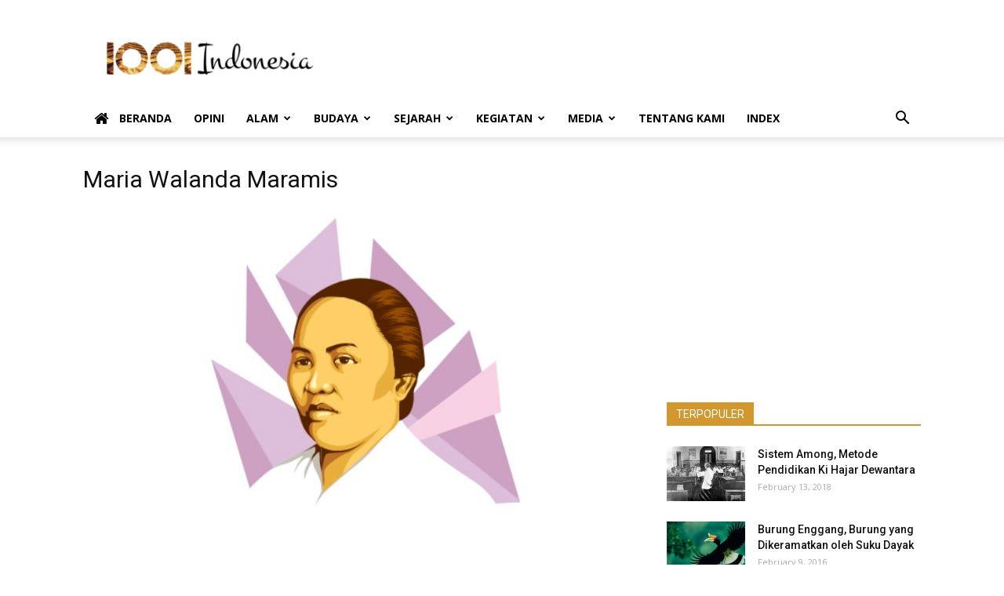

--- FILE ---
content_type: text/html; charset=UTF-8
request_url: https://1001indonesia.net/maria-walanda-maramis/maria-walanda-maramis-2/
body_size: 14050
content:
<!doctype html >
<!--[if IE 8]>    <html class="ie8" lang="en"> <![endif]-->
<!--[if IE 9]>    <html class="ie9" lang="en"> <![endif]-->
<!--[if gt IE 8]><!--> <html lang="en-US"> <!--<![endif]-->
<head>
    <title>Maria Walanda Maramis</title>
    <meta charset="UTF-8" />
    <meta name="viewport" content="width=device-width, initial-scale=1.0">
    <link rel="pingback" href="https://1001indonesia.net/xmlrpc.php" />
    <link rel="icon" type="image/png" href="https://1001indonesia.net/wp-content/uploads/2016/01/favicon-1.png">
<!-- This site is optimized with the Yoast SEO plugin v12.3 - https://yoast.com/wordpress/plugins/seo/ -->
<meta name="robots" content="max-snippet:-1, max-image-preview:large, max-video-preview:-1"/>
<link rel="canonical" href="https://1001indonesia.net/maria-walanda-maramis/maria-walanda-maramis-2/" />
<meta property="og:locale" content="en_US" />
<meta property="og:type" content="article" />
<meta property="og:title" content="Maria Walanda Maramis" />
<meta property="og:description" content="Maria Walanda Maramis (Foto: kompas.com)" />
<meta property="og:url" content="https://1001indonesia.net/maria-walanda-maramis/maria-walanda-maramis-2/" />
<meta property="og:site_name" content="1001 Indonesia" />
<meta property="og:image" content="https://1001indonesia.net/asset/2016/11/Maria-Walanda-Maramis.jpg" />
<meta property="og:image:secure_url" content="https://1001indonesia.net/asset/2016/11/Maria-Walanda-Maramis.jpg" />
<meta property="og:image:width" content="800" />
<meta property="og:image:height" content="452" />
<meta name="twitter:card" content="summary" />
<meta name="twitter:description" content="Maria Walanda Maramis (Foto: kompas.com)" />
<meta name="twitter:title" content="Maria Walanda Maramis" />
<meta name="twitter:image" content="https://1001indonesia.net/asset/2016/11/Maria-Walanda-Maramis.jpg" />
<script type='application/ld+json' class='yoast-schema-graph yoast-schema-graph--main'>{"@context":"https://schema.org","@graph":[{"@type":"WebSite","@id":"https://1001indonesia.net/#website","url":"https://1001indonesia.net/","name":"1001 Indonesia","potentialAction":{"@type":"SearchAction","target":"https://1001indonesia.net/?s={search_term_string}","query-input":"required name=search_term_string"}},{"@type":"WebPage","@id":"https://1001indonesia.net/maria-walanda-maramis/maria-walanda-maramis-2/#webpage","url":"https://1001indonesia.net/maria-walanda-maramis/maria-walanda-maramis-2/","inLanguage":"en-US","name":"Maria Walanda Maramis","isPartOf":{"@id":"https://1001indonesia.net/#website"},"datePublished":"2016-11-23T04:48:29+00:00","dateModified":"2018-02-14T06:47:26+00:00"}]}</script>
<!-- / Yoast SEO plugin. -->

<link rel='dns-prefetch' href='//fonts.googleapis.com' />
<link rel='dns-prefetch' href='//s.w.org' />
<link rel="alternate" type="application/rss+xml" title="1001 Indonesia &raquo; Feed" href="https://1001indonesia.net/feed/" />
<link rel="alternate" type="application/rss+xml" title="1001 Indonesia &raquo; Comments Feed" href="https://1001indonesia.net/comments/feed/" />
<link rel="alternate" type="application/rss+xml" title="1001 Indonesia &raquo; Maria Walanda Maramis Comments Feed" href="https://1001indonesia.net/maria-walanda-maramis/maria-walanda-maramis-2/feed/" />
		<script type="text/javascript">
			window._wpemojiSettings = {"baseUrl":"https:\/\/s.w.org\/images\/core\/emoji\/12.0.0-1\/72x72\/","ext":".png","svgUrl":"https:\/\/s.w.org\/images\/core\/emoji\/12.0.0-1\/svg\/","svgExt":".svg","source":{"concatemoji":"https:\/\/1001indonesia.net\/wp-includes\/js\/wp-emoji-release.min.js?ver=5.2.23"}};
			!function(e,a,t){var n,r,o,i=a.createElement("canvas"),p=i.getContext&&i.getContext("2d");function s(e,t){var a=String.fromCharCode;p.clearRect(0,0,i.width,i.height),p.fillText(a.apply(this,e),0,0);e=i.toDataURL();return p.clearRect(0,0,i.width,i.height),p.fillText(a.apply(this,t),0,0),e===i.toDataURL()}function c(e){var t=a.createElement("script");t.src=e,t.defer=t.type="text/javascript",a.getElementsByTagName("head")[0].appendChild(t)}for(o=Array("flag","emoji"),t.supports={everything:!0,everythingExceptFlag:!0},r=0;r<o.length;r++)t.supports[o[r]]=function(e){if(!p||!p.fillText)return!1;switch(p.textBaseline="top",p.font="600 32px Arial",e){case"flag":return s([55356,56826,55356,56819],[55356,56826,8203,55356,56819])?!1:!s([55356,57332,56128,56423,56128,56418,56128,56421,56128,56430,56128,56423,56128,56447],[55356,57332,8203,56128,56423,8203,56128,56418,8203,56128,56421,8203,56128,56430,8203,56128,56423,8203,56128,56447]);case"emoji":return!s([55357,56424,55356,57342,8205,55358,56605,8205,55357,56424,55356,57340],[55357,56424,55356,57342,8203,55358,56605,8203,55357,56424,55356,57340])}return!1}(o[r]),t.supports.everything=t.supports.everything&&t.supports[o[r]],"flag"!==o[r]&&(t.supports.everythingExceptFlag=t.supports.everythingExceptFlag&&t.supports[o[r]]);t.supports.everythingExceptFlag=t.supports.everythingExceptFlag&&!t.supports.flag,t.DOMReady=!1,t.readyCallback=function(){t.DOMReady=!0},t.supports.everything||(n=function(){t.readyCallback()},a.addEventListener?(a.addEventListener("DOMContentLoaded",n,!1),e.addEventListener("load",n,!1)):(e.attachEvent("onload",n),a.attachEvent("onreadystatechange",function(){"complete"===a.readyState&&t.readyCallback()})),(n=t.source||{}).concatemoji?c(n.concatemoji):n.wpemoji&&n.twemoji&&(c(n.twemoji),c(n.wpemoji)))}(window,document,window._wpemojiSettings);
		</script>
		<style type="text/css">
img.wp-smiley,
img.emoji {
	display: inline !important;
	border: none !important;
	box-shadow: none !important;
	height: 1em !important;
	width: 1em !important;
	margin: 0 .07em !important;
	vertical-align: -0.1em !important;
	background: none !important;
	padding: 0 !important;
}
</style>
	<link rel='stylesheet' id='wp-block-library-css'  href='https://1001indonesia.net/wp-includes/css/dist/block-library/style.min.css?ver=5.2.23' type='text/css' media='all' />
<link rel='stylesheet' id='font-awesome-four-css'  href='https://1001indonesia.net/wp-content/plugins/font-awesome-4-menus/css/font-awesome.min.css?ver=4.7.0' type='text/css' media='all' />
<link rel='stylesheet' id='google-fonts-style-css'  href='https://fonts.googleapis.com/css?family=Open+Sans%3A300italic%2C400%2C400italic%2C600%2C600italic%2C700%7CRoboto%3A300%2C400%2C400italic%2C500%2C500italic%2C700%2C900&#038;ver=8.8.2' type='text/css' media='all' />
<link rel='stylesheet' id='js_composer_custom_css-css'  href='//1001indonesia.net/asset/js_composer/custom.css?ver=4.11.2' type='text/css' media='all' />
<link rel='stylesheet' id='js_composer_front-css'  href='https://1001indonesia.net/wp-content/plugins/js_composer/assets/css/js_composer.min.css?ver=4.11.2' type='text/css' media='all' />
<link rel='stylesheet' id='td-theme-css'  href='https://1001indonesia.net/wp-content/themes/Newspaper/style.css?ver=8.8.2' type='text/css' media='all' />
<script type='text/javascript' src='https://1001indonesia.net/wp-includes/js/jquery/jquery.js?ver=1.12.4-wp'></script>
<script type='text/javascript' src='https://1001indonesia.net/wp-includes/js/jquery/jquery-migrate.min.js?ver=1.4.1'></script>
<link rel='https://api.w.org/' href='https://1001indonesia.net/wp-json/' />
<link rel="EditURI" type="application/rsd+xml" title="RSD" href="https://1001indonesia.net/xmlrpc.php?rsd" />
<link rel="wlwmanifest" type="application/wlwmanifest+xml" href="https://1001indonesia.net/wp-includes/wlwmanifest.xml" /> 
<meta name="generator" content="WordPress 5.2.23" />
<link rel='shortlink' href='https://1001indonesia.net/?p=3232' />
<link rel="alternate" type="application/json+oembed" href="https://1001indonesia.net/wp-json/oembed/1.0/embed?url=https%3A%2F%2F1001indonesia.net%2Fmaria-walanda-maramis%2Fmaria-walanda-maramis-2%2F" />
<link rel="alternate" type="text/xml+oembed" href="https://1001indonesia.net/wp-json/oembed/1.0/embed?url=https%3A%2F%2F1001indonesia.net%2Fmaria-walanda-maramis%2Fmaria-walanda-maramis-2%2F&#038;format=xml" />
<!--[if lt IE 9]><script src="https://cdnjs.cloudflare.com/ajax/libs/html5shiv/3.7.3/html5shiv.js"></script><![endif]-->
    <meta name="generator" content="Powered by Visual Composer - drag and drop page builder for WordPress."/>
<!--[if lte IE 9]><link rel="stylesheet" type="text/css" href="https://1001indonesia.net/wp-content/plugins/js_composer/assets/css/vc_lte_ie9.min.css" media="screen"><![endif]--><!--[if IE  8]><link rel="stylesheet" type="text/css" href="https://1001indonesia.net/wp-content/plugins/js_composer/assets/css/vc-ie8.min.css" media="screen"><![endif]-->
<!-- JS generated by theme -->

<script>
    
    

	    var tdBlocksArray = []; //here we store all the items for the current page

	    //td_block class - each ajax block uses a object of this class for requests
	    function tdBlock() {
		    this.id = '';
		    this.block_type = 1; //block type id (1-234 etc)
		    this.atts = '';
		    this.td_column_number = '';
		    this.td_current_page = 1; //
		    this.post_count = 0; //from wp
		    this.found_posts = 0; //from wp
		    this.max_num_pages = 0; //from wp
		    this.td_filter_value = ''; //current live filter value
		    this.is_ajax_running = false;
		    this.td_user_action = ''; // load more or infinite loader (used by the animation)
		    this.header_color = '';
		    this.ajax_pagination_infinite_stop = ''; //show load more at page x
	    }


        // td_js_generator - mini detector
        (function(){
            var htmlTag = document.getElementsByTagName("html")[0];

	        if ( navigator.userAgent.indexOf("MSIE 10.0") > -1 ) {
                htmlTag.className += ' ie10';
            }

            if ( !!navigator.userAgent.match(/Trident.*rv\:11\./) ) {
                htmlTag.className += ' ie11';
            }

	        if ( navigator.userAgent.indexOf("Edge") > -1 ) {
                htmlTag.className += ' ieEdge';
            }

            if ( /(iPad|iPhone|iPod)/g.test(navigator.userAgent) ) {
                htmlTag.className += ' td-md-is-ios';
            }

            var user_agent = navigator.userAgent.toLowerCase();
            if ( user_agent.indexOf("android") > -1 ) {
                htmlTag.className += ' td-md-is-android';
            }

            if ( -1 !== navigator.userAgent.indexOf('Mac OS X')  ) {
                htmlTag.className += ' td-md-is-os-x';
            }

            if ( /chrom(e|ium)/.test(navigator.userAgent.toLowerCase()) ) {
               htmlTag.className += ' td-md-is-chrome';
            }

            if ( -1 !== navigator.userAgent.indexOf('Firefox') ) {
                htmlTag.className += ' td-md-is-firefox';
            }

            if ( -1 !== navigator.userAgent.indexOf('Safari') && -1 === navigator.userAgent.indexOf('Chrome') ) {
                htmlTag.className += ' td-md-is-safari';
            }

            if( -1 !== navigator.userAgent.indexOf('IEMobile') ){
                htmlTag.className += ' td-md-is-iemobile';
            }

        })();




        var tdLocalCache = {};

        ( function () {
            "use strict";

            tdLocalCache = {
                data: {},
                remove: function (resource_id) {
                    delete tdLocalCache.data[resource_id];
                },
                exist: function (resource_id) {
                    return tdLocalCache.data.hasOwnProperty(resource_id) && tdLocalCache.data[resource_id] !== null;
                },
                get: function (resource_id) {
                    return tdLocalCache.data[resource_id];
                },
                set: function (resource_id, cachedData) {
                    tdLocalCache.remove(resource_id);
                    tdLocalCache.data[resource_id] = cachedData;
                }
            };
        })();

    
    
var td_viewport_interval_list=[{"limitBottom":767,"sidebarWidth":228},{"limitBottom":1018,"sidebarWidth":300},{"limitBottom":1140,"sidebarWidth":324}];
var td_animation_stack_effect="type0";
var tds_animation_stack=true;
var td_animation_stack_specific_selectors=".entry-thumb, img";
var td_animation_stack_general_selectors=".td-animation-stack img, .td-animation-stack .entry-thumb, .post img";
var td_ajax_url="https:\/\/1001indonesia.net\/wp-admin\/admin-ajax.php?td_theme_name=Newspaper&v=8.8.2";
var td_get_template_directory_uri="https:\/\/1001indonesia.net\/wp-content\/themes\/Newspaper";
var tds_snap_menu="smart_snap_always";
var tds_logo_on_sticky="show_header_logo";
var tds_header_style="";
var td_please_wait="Please wait...";
var td_email_user_pass_incorrect="User or password incorrect!";
var td_email_user_incorrect="Email or username incorrect!";
var td_email_incorrect="Email incorrect!";
var tds_more_articles_on_post_enable="";
var tds_more_articles_on_post_time_to_wait="";
var tds_more_articles_on_post_pages_distance_from_top=0;
var tds_theme_color_site_wide="#d39730";
var tds_smart_sidebar="enabled";
var tdThemeName="Newspaper";
var td_magnific_popup_translation_tPrev="Previous (Left arrow key)";
var td_magnific_popup_translation_tNext="Next (Right arrow key)";
var td_magnific_popup_translation_tCounter="%curr% of %total%";
var td_magnific_popup_translation_ajax_tError="The content from %url% could not be loaded.";
var td_magnific_popup_translation_image_tError="The image #%curr% could not be loaded.";
var tdDateNamesI18n={"month_names":["January","February","March","April","May","June","July","August","September","October","November","December"],"month_names_short":["Jan","Feb","Mar","Apr","May","Jun","Jul","Aug","Sep","Oct","Nov","Dec"],"day_names":["Sunday","Monday","Tuesday","Wednesday","Thursday","Friday","Saturday"],"day_names_short":["Sun","Mon","Tue","Wed","Thu","Fri","Sat"]};
var td_ad_background_click_link="";
var td_ad_background_click_target="";
</script>

<script>
  (function(i,s,o,g,r,a,m){i['GoogleAnalyticsObject']=r;i[r]=i[r]||function(){
  (i[r].q=i[r].q||[]).push(arguments)},i[r].l=1*new Date();a=s.createElement(o),
  m=s.getElementsByTagName(o)[0];a.async=1;a.src=g;m.parentNode.insertBefore(a,m)
  })(window,document,'script','//www.google-analytics.com/analytics.js','ga');

  ga('create', 'UA-72034638-1', 'auto');
  ga('send', 'pageview');

</script><noscript><style type="text/css"> .wpb_animate_when_almost_visible { opacity: 1; }</style></noscript></head>

<body data-rsssl=1 class="attachment attachment-template-default single single-attachment postid-3232 attachmentid-3232 attachment-jpeg maria-walanda-maramis-2 global-block-template-1 wpb-js-composer js-comp-ver-4.11.2 vc_responsive td-animation-stack-type0 td-full-layout" itemscope="itemscope" itemtype="https://schema.org/WebPage">

        <div class="td-scroll-up"><i class="td-icon-menu-up"></i></div>
    
    <div class="td-menu-background"></div>
<div id="td-mobile-nav">
    <div class="td-mobile-container">
        <!-- mobile menu top section -->
        <div class="td-menu-socials-wrap">
            <!-- socials -->
            <div class="td-menu-socials">
                
        <span class="td-social-icon-wrap">
            <a target="_blank" href="https://www.facebook.com/1001-Indonesia-195361300814193/?ref=hl" title="Facebook">
                <i class="td-icon-font td-icon-facebook"></i>
            </a>
        </span>
        <span class="td-social-icon-wrap">
            <a target="_blank" href="https://instagram.com/1001indonesia" title="Instagram">
                <i class="td-icon-font td-icon-instagram"></i>
            </a>
        </span>
        <span class="td-social-icon-wrap">
            <a target="_blank" href="https://www.pinterest.com/seribusatu/" title="Pinterest">
                <i class="td-icon-font td-icon-pinterest"></i>
            </a>
        </span>
        <span class="td-social-icon-wrap">
            <a target="_blank" href="https://twitter.com/1001indonesia1" title="Twitter">
                <i class="td-icon-font td-icon-twitter"></i>
            </a>
        </span>
        <span class="td-social-icon-wrap">
            <a target="_blank" href="#" title="Youtube">
                <i class="td-icon-font td-icon-youtube"></i>
            </a>
        </span>            </div>
            <!-- close button -->
            <div class="td-mobile-close">
                <a href="#"><i class="td-icon-close-mobile"></i></a>
            </div>
        </div>

        <!-- login section -->
        
        <!-- menu section -->
        <div class="td-mobile-content">
            <div class="menu-1001-indonesia-main-menu-container"><ul id="menu-1001-indonesia-main-menu" class="td-mobile-main-menu"><li id="menu-item-91" class="menu-item menu-item-type-post_type menu-item-object-page menu-item-home menu-item-first menu-item-91"><a href="https://1001indonesia.net/"><i class="fa fa-home"></i><span class="fontawesome-text"> Beranda</span></a></li>
<li id="menu-item-695" class="menu-item menu-item-type-taxonomy menu-item-object-category menu-item-695"><a href="https://1001indonesia.net/category/opini/">Opini</a></li>
<li id="menu-item-11" class="menu-item menu-item-type-taxonomy menu-item-object-category menu-item-has-children menu-item-11"><a href="https://1001indonesia.net/category/alam-indonesia/">Alam<i class="td-icon-menu-right td-element-after"></i></a>
<ul class="sub-menu">
	<li id="menu-item-15" class="menu-item menu-item-type-taxonomy menu-item-object-category menu-item-15"><a href="https://1001indonesia.net/category/alam-indonesia/lingkungan/">Lingkungan</a></li>
	<li id="menu-item-13" class="menu-item menu-item-type-taxonomy menu-item-object-category menu-item-13"><a href="https://1001indonesia.net/category/alam-indonesia/flora/">Flora</a></li>
	<li id="menu-item-12" class="menu-item menu-item-type-taxonomy menu-item-object-category menu-item-12"><a href="https://1001indonesia.net/category/alam-indonesia/fauna/">Fauna</a></li>
	<li id="menu-item-14" class="menu-item menu-item-type-taxonomy menu-item-object-category menu-item-14"><a href="https://1001indonesia.net/category/alam-indonesia/laut/">Laut</a></li>
</ul>
</li>
<li id="menu-item-16" class="menu-item menu-item-type-taxonomy menu-item-object-category menu-item-has-children menu-item-16"><a href="https://1001indonesia.net/category/budaya-indonesia/">Budaya<i class="td-icon-menu-right td-element-after"></i></a>
<ul class="sub-menu">
	<li id="menu-item-22" class="menu-item menu-item-type-taxonomy menu-item-object-category menu-item-22"><a href="https://1001indonesia.net/category/budaya-indonesia/masyarakat/">Masyarakat</a></li>
	<li id="menu-item-26" class="menu-item menu-item-type-taxonomy menu-item-object-category menu-item-26"><a href="https://1001indonesia.net/category/budaya-indonesia/tradisi/">Tradisi</a></li>
	<li id="menu-item-17" class="menu-item menu-item-type-taxonomy menu-item-object-category menu-item-17"><a href="https://1001indonesia.net/category/budaya-indonesia/religi/">Religi</a></li>
	<li id="menu-item-23" class="menu-item menu-item-type-taxonomy menu-item-object-category menu-item-23"><a href="https://1001indonesia.net/category/budaya-indonesia/politik/">Politik</a></li>
	<li id="menu-item-20" class="menu-item menu-item-type-taxonomy menu-item-object-category menu-item-20"><a href="https://1001indonesia.net/category/budaya-indonesia/ekonomi/">Ekonomi</a></li>
	<li id="menu-item-25" class="menu-item menu-item-type-taxonomy menu-item-object-category menu-item-25"><a href="https://1001indonesia.net/category/budaya-indonesia/seni-indonesia/">Seni</a></li>
	<li id="menu-item-24" class="menu-item menu-item-type-taxonomy menu-item-object-category menu-item-24"><a href="https://1001indonesia.net/category/budaya-indonesia/sastra/">Sastra</a></li>
	<li id="menu-item-19" class="menu-item menu-item-type-taxonomy menu-item-object-category menu-item-19"><a href="https://1001indonesia.net/category/budaya-indonesia/bahasa/">Bahasa</a></li>
	<li id="menu-item-18" class="menu-item menu-item-type-taxonomy menu-item-object-category menu-item-18"><a href="https://1001indonesia.net/category/budaya-indonesia/arsitektur/">Arsitektur</a></li>
	<li id="menu-item-21" class="menu-item menu-item-type-taxonomy menu-item-object-category menu-item-21"><a href="https://1001indonesia.net/category/budaya-indonesia/kuliner/">Kuliner</a></li>
</ul>
</li>
<li id="menu-item-28" class="menu-item menu-item-type-taxonomy menu-item-object-category menu-item-has-children menu-item-28"><a href="https://1001indonesia.net/category/sejarah-indonesia/">Sejarah<i class="td-icon-menu-right td-element-after"></i></a>
<ul class="sub-menu">
	<li id="menu-item-30" class="menu-item menu-item-type-taxonomy menu-item-object-category menu-item-30"><a href="https://1001indonesia.net/category/sejarah-indonesia/nusantara/">Nusantara</a></li>
	<li id="menu-item-29" class="menu-item menu-item-type-taxonomy menu-item-object-category menu-item-29"><a href="https://1001indonesia.net/category/sejarah-indonesia/indonesia-modern/">Indonesia Modern</a></li>
	<li id="menu-item-31" class="menu-item menu-item-type-taxonomy menu-item-object-category menu-item-31"><a href="https://1001indonesia.net/category/sejarah-indonesia/tokoh-indonesia/">Tokoh</a></li>
</ul>
</li>
<li id="menu-item-27" class="menu-item menu-item-type-taxonomy menu-item-object-category menu-item-has-children menu-item-27"><a href="https://1001indonesia.net/category/kegiatan/">Kegiatan<i class="td-icon-menu-right td-element-after"></i></a>
<ul class="sub-menu">
	<li id="menu-item-718" class="menu-item menu-item-type-taxonomy menu-item-object-category menu-item-718"><a href="https://1001indonesia.net/category/kegiatan/publikasi/">Publikasi</a></li>
	<li id="menu-item-1761" class="menu-item menu-item-type-taxonomy menu-item-object-category menu-item-1761"><a href="https://1001indonesia.net/category/kegiatan/diskusi-kegiatan/">Diskusi</a></li>
	<li id="menu-item-1762" class="menu-item menu-item-type-taxonomy menu-item-object-category menu-item-1762"><a href="https://1001indonesia.net/category/kegiatan/resensi/">Resensi</a></li>
</ul>
</li>
<li id="menu-item-4518" class="menu-item menu-item-type-taxonomy menu-item-object-category menu-item-has-children menu-item-4518"><a href="https://1001indonesia.net/category/media/">Media<i class="td-icon-menu-right td-element-after"></i></a>
<ul class="sub-menu">
	<li id="menu-item-4519" class="menu-item menu-item-type-taxonomy menu-item-object-category menu-item-4519"><a href="https://1001indonesia.net/category/media/infografis/">Infografis</a></li>
	<li id="menu-item-4520" class="menu-item menu-item-type-taxonomy menu-item-object-category menu-item-4520"><a href="https://1001indonesia.net/category/media/kartun/">Kartun</a></li>
	<li id="menu-item-4521" class="menu-item menu-item-type-taxonomy menu-item-object-category menu-item-4521"><a href="https://1001indonesia.net/category/media/video-media/">Video</a></li>
</ul>
</li>
<li id="menu-item-696" class="menu-item menu-item-type-post_type menu-item-object-page menu-item-696"><a href="https://1001indonesia.net/tentang-kami/">Tentang Kami</a></li>
<li id="menu-item-175" class="menu-item menu-item-type-post_type menu-item-object-page menu-item-175"><a href="https://1001indonesia.net/index/">Index</a></li>
</ul></div>        </div>
    </div>

    <!-- register/login section -->
    </div>    <div class="td-search-background"></div>
<div class="td-search-wrap-mob">
	<div class="td-drop-down-search" aria-labelledby="td-header-search-button">
		<form method="get" class="td-search-form" action="https://1001indonesia.net/">
			<!-- close button -->
			<div class="td-search-close">
				<a href="#"><i class="td-icon-close-mobile"></i></a>
			</div>
			<div role="search" class="td-search-input">
				<span>Search</span>
				<input id="td-header-search-mob" type="text" value="" name="s" autocomplete="off" />
			</div>
		</form>
		<div id="td-aj-search-mob"></div>
	</div>
</div>    
    
    <div id="td-outer-wrap" class="td-theme-wrap">
    
        <!--
Header style 1
-->


<div class="td-header-wrap td-header-style-1 ">
    
    <div class="td-header-top-menu-full td-container-wrap ">
        <div class="td-container td-header-row td-header-top-menu">
            <!-- LOGIN MODAL -->
        </div>
    </div>

    <div class="td-banner-wrap-full td-logo-wrap-full td-container-wrap ">
        <div class="td-container td-header-row td-header-header">
            <div class="td-header-sp-logo">
                        <a class="td-main-logo" href="https://1001indonesia.net/">
            <img class="td-retina-data" data-retina="https://1001indonesia.net/wp-content/uploads/2016/01/logo-header-retina-1001indonesia-new-300x99.png" src="https://1001indonesia.net/wp-content/uploads/2016/01/logo-header-new-1001indonesia4-300x83.png" alt=""/>
            <span class="td-visual-hidden">1001 Indonesia</span>
        </a>
                </div>
                            <div class="td-header-sp-recs">
                    <div class="td-header-rec-wrap">
    
 <!-- A generated by theme --> 

<script async src="//pagead2.googlesyndication.com/pagead/js/adsbygoogle.js"></script><div class="td-g-rec td-g-rec-id-header td_uid_1_6974383d2df0d_rand td_block_template_1 ">
<script type="text/javascript">
var td_screen_width = window.innerWidth;

                    if ( td_screen_width >= 1140 ) {
                        /* large monitors */
                        document.write('<ins class="adsbygoogle" style="display:inline-block;width:728px;height:90px" data-ad-client="ca-pub-6390753198470059" data-ad-slot="1028247812"></ins>');
                        (adsbygoogle = window.adsbygoogle || []).push({});
                    }
            
	                    if ( td_screen_width >= 1019  && td_screen_width < 1140 ) {
	                        /* landscape tablets */
                        document.write('<ins class="adsbygoogle" style="display:inline-block;width:468px;height:60px" data-ad-client="ca-pub-6390753198470059" data-ad-slot="1028247812"></ins>');
	                        (adsbygoogle = window.adsbygoogle || []).push({});
	                    }
	                
                    if ( td_screen_width >= 768  && td_screen_width < 1019 ) {
                        /* portrait tablets */
                        document.write('<ins class="adsbygoogle" style="display:inline-block;width:468px;height:60px" data-ad-client="ca-pub-6390753198470059" data-ad-slot="1028247812"></ins>');
                        (adsbygoogle = window.adsbygoogle || []).push({});
                    }
                
                    if ( td_screen_width < 768 ) {
                        /* Phones */
                        document.write('<ins class="adsbygoogle" style="display:inline-block;width:320px;height:50px" data-ad-client="ca-pub-6390753198470059" data-ad-slot="1028247812"></ins>');
                        (adsbygoogle = window.adsbygoogle || []).push({});
                    }
                </script>
</div>

 <!-- end A --> 


</div>                </div>
                    </div>
    </div>

    <div class="td-header-menu-wrap-full td-container-wrap ">
        
        <div class="td-header-menu-wrap td-header-gradient ">
            <div class="td-container td-header-row td-header-main-menu">
                <div id="td-header-menu" role="navigation">
    <div id="td-top-mobile-toggle"><a href="#"><i class="td-icon-font td-icon-mobile"></i></a></div>
    <div class="td-main-menu-logo td-logo-in-header">
        		<a class="td-mobile-logo td-sticky-header" href="https://1001indonesia.net/">
			<img class="td-retina-data" data-retina="https://1001indonesia.net/wp-content/uploads/2016/01/logo-mobile-retina-1001indonesia-new-300x90.png" src="https://1001indonesia.net/wp-content/uploads/2016/01/logo-mobile-1001indonesia-new.png" alt=""/>
		</a>
			<a class="td-header-logo td-sticky-header" href="https://1001indonesia.net/">
			<img class="td-retina-data" data-retina="https://1001indonesia.net/wp-content/uploads/2016/01/logo-header-retina-1001indonesia-new-300x99.png" src="https://1001indonesia.net/wp-content/uploads/2016/01/logo-header-new-1001indonesia4-300x83.png" alt=""/>
		</a>
	    </div>
    <div class="menu-1001-indonesia-main-menu-container"><ul id="menu-1001-indonesia-main-menu-1" class="sf-menu"><li class="menu-item menu-item-type-post_type menu-item-object-page menu-item-home menu-item-first td-menu-item td-normal-menu menu-item-91"><a href="https://1001indonesia.net/"><i class="fa fa-home"></i><span class="fontawesome-text"> Beranda</span></a></li>
<li class="menu-item menu-item-type-taxonomy menu-item-object-category td-menu-item td-normal-menu menu-item-695"><a href="https://1001indonesia.net/category/opini/">Opini</a></li>
<li class="menu-item menu-item-type-taxonomy menu-item-object-category menu-item-has-children td-menu-item td-normal-menu menu-item-11"><a href="https://1001indonesia.net/category/alam-indonesia/">Alam</a>
<ul class="sub-menu">
	<li class="menu-item menu-item-type-taxonomy menu-item-object-category td-menu-item td-normal-menu menu-item-15"><a href="https://1001indonesia.net/category/alam-indonesia/lingkungan/">Lingkungan</a></li>
	<li class="menu-item menu-item-type-taxonomy menu-item-object-category td-menu-item td-normal-menu menu-item-13"><a href="https://1001indonesia.net/category/alam-indonesia/flora/">Flora</a></li>
	<li class="menu-item menu-item-type-taxonomy menu-item-object-category td-menu-item td-normal-menu menu-item-12"><a href="https://1001indonesia.net/category/alam-indonesia/fauna/">Fauna</a></li>
	<li class="menu-item menu-item-type-taxonomy menu-item-object-category td-menu-item td-normal-menu menu-item-14"><a href="https://1001indonesia.net/category/alam-indonesia/laut/">Laut</a></li>
</ul>
</li>
<li class="menu-item menu-item-type-taxonomy menu-item-object-category menu-item-has-children td-menu-item td-normal-menu menu-item-16"><a href="https://1001indonesia.net/category/budaya-indonesia/">Budaya</a>
<ul class="sub-menu">
	<li class="menu-item menu-item-type-taxonomy menu-item-object-category td-menu-item td-normal-menu menu-item-22"><a href="https://1001indonesia.net/category/budaya-indonesia/masyarakat/">Masyarakat</a></li>
	<li class="menu-item menu-item-type-taxonomy menu-item-object-category td-menu-item td-normal-menu menu-item-26"><a href="https://1001indonesia.net/category/budaya-indonesia/tradisi/">Tradisi</a></li>
	<li class="menu-item menu-item-type-taxonomy menu-item-object-category td-menu-item td-normal-menu menu-item-17"><a href="https://1001indonesia.net/category/budaya-indonesia/religi/">Religi</a></li>
	<li class="menu-item menu-item-type-taxonomy menu-item-object-category td-menu-item td-normal-menu menu-item-23"><a href="https://1001indonesia.net/category/budaya-indonesia/politik/">Politik</a></li>
	<li class="menu-item menu-item-type-taxonomy menu-item-object-category td-menu-item td-normal-menu menu-item-20"><a href="https://1001indonesia.net/category/budaya-indonesia/ekonomi/">Ekonomi</a></li>
	<li class="menu-item menu-item-type-taxonomy menu-item-object-category td-menu-item td-normal-menu menu-item-25"><a href="https://1001indonesia.net/category/budaya-indonesia/seni-indonesia/">Seni</a></li>
	<li class="menu-item menu-item-type-taxonomy menu-item-object-category td-menu-item td-normal-menu menu-item-24"><a href="https://1001indonesia.net/category/budaya-indonesia/sastra/">Sastra</a></li>
	<li class="menu-item menu-item-type-taxonomy menu-item-object-category td-menu-item td-normal-menu menu-item-19"><a href="https://1001indonesia.net/category/budaya-indonesia/bahasa/">Bahasa</a></li>
	<li class="menu-item menu-item-type-taxonomy menu-item-object-category td-menu-item td-normal-menu menu-item-18"><a href="https://1001indonesia.net/category/budaya-indonesia/arsitektur/">Arsitektur</a></li>
	<li class="menu-item menu-item-type-taxonomy menu-item-object-category td-menu-item td-normal-menu menu-item-21"><a href="https://1001indonesia.net/category/budaya-indonesia/kuliner/">Kuliner</a></li>
</ul>
</li>
<li class="menu-item menu-item-type-taxonomy menu-item-object-category menu-item-has-children td-menu-item td-normal-menu menu-item-28"><a href="https://1001indonesia.net/category/sejarah-indonesia/">Sejarah</a>
<ul class="sub-menu">
	<li class="menu-item menu-item-type-taxonomy menu-item-object-category td-menu-item td-normal-menu menu-item-30"><a href="https://1001indonesia.net/category/sejarah-indonesia/nusantara/">Nusantara</a></li>
	<li class="menu-item menu-item-type-taxonomy menu-item-object-category td-menu-item td-normal-menu menu-item-29"><a href="https://1001indonesia.net/category/sejarah-indonesia/indonesia-modern/">Indonesia Modern</a></li>
	<li class="menu-item menu-item-type-taxonomy menu-item-object-category td-menu-item td-normal-menu menu-item-31"><a href="https://1001indonesia.net/category/sejarah-indonesia/tokoh-indonesia/">Tokoh</a></li>
</ul>
</li>
<li class="menu-item menu-item-type-taxonomy menu-item-object-category menu-item-has-children td-menu-item td-normal-menu menu-item-27"><a href="https://1001indonesia.net/category/kegiatan/">Kegiatan</a>
<ul class="sub-menu">
	<li class="menu-item menu-item-type-taxonomy menu-item-object-category td-menu-item td-normal-menu menu-item-718"><a href="https://1001indonesia.net/category/kegiatan/publikasi/">Publikasi</a></li>
	<li class="menu-item menu-item-type-taxonomy menu-item-object-category td-menu-item td-normal-menu menu-item-1761"><a href="https://1001indonesia.net/category/kegiatan/diskusi-kegiatan/">Diskusi</a></li>
	<li class="menu-item menu-item-type-taxonomy menu-item-object-category td-menu-item td-normal-menu menu-item-1762"><a href="https://1001indonesia.net/category/kegiatan/resensi/">Resensi</a></li>
</ul>
</li>
<li class="menu-item menu-item-type-taxonomy menu-item-object-category menu-item-has-children td-menu-item td-normal-menu menu-item-4518"><a href="https://1001indonesia.net/category/media/">Media</a>
<ul class="sub-menu">
	<li class="menu-item menu-item-type-taxonomy menu-item-object-category td-menu-item td-normal-menu menu-item-4519"><a href="https://1001indonesia.net/category/media/infografis/">Infografis</a></li>
	<li class="menu-item menu-item-type-taxonomy menu-item-object-category td-menu-item td-normal-menu menu-item-4520"><a href="https://1001indonesia.net/category/media/kartun/">Kartun</a></li>
	<li class="menu-item menu-item-type-taxonomy menu-item-object-category td-menu-item td-normal-menu menu-item-4521"><a href="https://1001indonesia.net/category/media/video-media/">Video</a></li>
</ul>
</li>
<li class="menu-item menu-item-type-post_type menu-item-object-page td-menu-item td-normal-menu menu-item-696"><a href="https://1001indonesia.net/tentang-kami/">Tentang Kami</a></li>
<li class="menu-item menu-item-type-post_type menu-item-object-page td-menu-item td-normal-menu menu-item-175"><a href="https://1001indonesia.net/index/">Index</a></li>
</ul></div></div>


    <div class="header-search-wrap">
        <div class="td-search-btns-wrap">
            <a id="td-header-search-button" href="#" role="button" class="dropdown-toggle " data-toggle="dropdown"><i class="td-icon-search"></i></a>
            <a id="td-header-search-button-mob" href="#" role="button" class="dropdown-toggle " data-toggle="dropdown"><i class="td-icon-search"></i></a>
        </div>

        <div class="td-drop-down-search" aria-labelledby="td-header-search-button">
            <form method="get" class="td-search-form" action="https://1001indonesia.net/">
                <div role="search" class="td-head-form-search-wrap">
                    <input id="td-header-search" type="text" value="" name="s" autocomplete="off" /><input class="wpb_button wpb_btn-inverse btn" type="submit" id="td-header-search-top" value="Search" />
                </div>
            </form>
            <div id="td-aj-search"></div>
        </div>
    </div>
            </div>
        </div>
    </div>

</div>
<div class="td-main-content-wrap td-container-wrap">
    <div class="td-container ">
        <div class="td-crumb-container">
                    </div>
        <div class="td-pb-row">
                                <div class="td-pb-span8 td-main-content">
                        <div class="td-ss-main-content">
                                                            <h1 class="entry-title td-page-title">
                                <span>Maria Walanda Maramis</span>
                                </h1>            <a href="https://1001indonesia.net/asset/2016/11/Maria-Walanda-Maramis.jpg" title="Maria Walanda Maramis" rel="attachment"><img class="td-attachment-page-image" src="https://1001indonesia.net/asset/2016/11/Maria-Walanda-Maramis.jpg" alt="Maria Walanda Maramis" /></a>

            <div class="td-attachment-page-content">
                            </div>
                                        <div class="td-attachment-prev"></div>
                            <div class="td-attachment-next"></div>
                        </div>
                    </div>
                    <div class="td-pb-span4 td-main-sidebar">
                        <div class="td-ss-main-sidebar">
                            
 <!-- A generated by theme --> 

<script async src="//pagead2.googlesyndication.com/pagead/js/adsbygoogle.js"></script><div class="td-g-rec td-g-rec-id-sidebar td_uid_2_6974383d33ac6_rand td_block_template_1 ">
<script type="text/javascript">
var td_screen_width = window.innerWidth;

                    if ( td_screen_width >= 1140 ) {
                        /* large monitors */
                        document.write('<ins class="adsbygoogle" style="display:inline-block;width:300px;height:250px" data-ad-client="ca-pub-6390753198470059" data-ad-slot="6531855937"></ins>');
                        (adsbygoogle = window.adsbygoogle || []).push({});
                    }
            
	                    if ( td_screen_width >= 1019  && td_screen_width < 1140 ) {
	                        /* landscape tablets */
                        document.write('<ins class="adsbygoogle" style="display:inline-block;width:300px;height:250px" data-ad-client="ca-pub-6390753198470059" data-ad-slot="6531855937"></ins>');
	                        (adsbygoogle = window.adsbygoogle || []).push({});
	                    }
	                
                    if ( td_screen_width >= 768  && td_screen_width < 1019 ) {
                        /* portrait tablets */
                        document.write('<ins class="adsbygoogle" style="display:inline-block;width:200px;height:200px" data-ad-client="ca-pub-6390753198470059" data-ad-slot="6531855937"></ins>');
                        (adsbygoogle = window.adsbygoogle || []).push({});
                    }
                
                    if ( td_screen_width < 768 ) {
                        /* Phones */
                        document.write('<ins class="adsbygoogle" style="display:inline-block;width:300px;height:250px" data-ad-client="ca-pub-6390753198470059" data-ad-slot="6531855937"></ins>');
                        (adsbygoogle = window.adsbygoogle || []).push({});
                    }
                </script>
</div>

 <!-- end A --> 

<div class="td_block_wrap td_block_7 td_block_widget td_uid_3_6974383d3412b_rand td_with_ajax_pagination td-pb-border-top td_block_template_1 td-column-1 td_block_padding"  data-td-block-uid="td_uid_3_6974383d3412b" ><script>var block_td_uid_3_6974383d3412b = new tdBlock();
block_td_uid_3_6974383d3412b.id = "td_uid_3_6974383d3412b";
block_td_uid_3_6974383d3412b.atts = '{"custom_title":"TERPOPULER","custom_url":"","header_text_color":"#","header_color":"#","post_ids":"","category_id":"","category_ids":"","tag_slug":"","autors_id":"","installed_post_types":"","sort":"popular","limit":"4","offset":"","td_ajax_filter_type":"","td_ajax_filter_ids":"","td_filter_default_txt":"All","td_ajax_preloading":"","ajax_pagination":"next_prev","ajax_pagination_infinite_stop":"","class":"td_block_widget td_uid_3_6974383d3412b_rand","separator":"","block_template_id":"","m6_tl":"","el_class":"","f_header_font_header":"","f_header_font_title":"Block header","f_header_font_settings":"","f_header_font_family":"","f_header_font_size":"","f_header_font_line_height":"","f_header_font_style":"","f_header_font_weight":"","f_header_font_transform":"","f_header_font_spacing":"","f_header_":"","f_ajax_font_title":"Ajax categories","f_ajax_font_settings":"","f_ajax_font_family":"","f_ajax_font_size":"","f_ajax_font_line_height":"","f_ajax_font_style":"","f_ajax_font_weight":"","f_ajax_font_transform":"","f_ajax_font_spacing":"","f_ajax_":"","f_more_font_title":"Load more button","f_more_font_settings":"","f_more_font_family":"","f_more_font_size":"","f_more_font_line_height":"","f_more_font_style":"","f_more_font_weight":"","f_more_font_transform":"","f_more_font_spacing":"","f_more_":"","m6f_title_font_header":"","m6f_title_font_title":"Article title","m6f_title_font_settings":"","m6f_title_font_family":"","m6f_title_font_size":"","m6f_title_font_line_height":"","m6f_title_font_style":"","m6f_title_font_weight":"","m6f_title_font_transform":"","m6f_title_font_spacing":"","m6f_title_":"","m6f_cat_font_title":"Article category tag","m6f_cat_font_settings":"","m6f_cat_font_family":"","m6f_cat_font_size":"","m6f_cat_font_line_height":"","m6f_cat_font_style":"","m6f_cat_font_weight":"","m6f_cat_font_transform":"","m6f_cat_font_spacing":"","m6f_cat_":"","m6f_meta_font_title":"Article meta info","m6f_meta_font_settings":"","m6f_meta_font_family":"","m6f_meta_font_size":"","m6f_meta_font_line_height":"","m6f_meta_font_style":"","m6f_meta_font_weight":"","m6f_meta_font_transform":"","m6f_meta_font_spacing":"","m6f_meta_":"","css":"","tdc_css":"","td_column_number":1,"color_preset":"","border_top":"","tdc_css_class":"td_uid_3_6974383d3412b_rand","tdc_css_class_style":"td_uid_3_6974383d3412b_rand_style"}';
block_td_uid_3_6974383d3412b.td_column_number = "1";
block_td_uid_3_6974383d3412b.block_type = "td_block_7";
block_td_uid_3_6974383d3412b.post_count = "4";
block_td_uid_3_6974383d3412b.found_posts = "1462";
block_td_uid_3_6974383d3412b.header_color = "#";
block_td_uid_3_6974383d3412b.ajax_pagination_infinite_stop = "";
block_td_uid_3_6974383d3412b.max_num_pages = "366";
tdBlocksArray.push(block_td_uid_3_6974383d3412b);
</script><div class="td-block-title-wrap"><h4 class="block-title td-block-title"><span class="td-pulldown-size">TERPOPULER</span></h4></div><div id=td_uid_3_6974383d3412b class="td_block_inner">

	<div class="td-block-span12">

        <div class="td_module_6 td_module_wrap td-animation-stack">

        <div class="td-module-thumb"><a href="https://1001indonesia.net/sistem-among-metode-pendidikan-ki-hajar-dewantara/" rel="bookmark" class="td-image-wrap" title="Sistem Among, Metode Pendidikan Ki Hajar Dewantara"><img width="100" height="70" class="entry-thumb" src="https://1001indonesia.net/asset/2016/05/Perguruan-taman-Siswa-100x70.jpg" srcset="https://1001indonesia.net/asset/2016/05/Perguruan-taman-Siswa-100x70.jpg 100w, https://1001indonesia.net/asset/2016/05/Perguruan-taman-Siswa-150x103.jpg 150w, https://1001indonesia.net/asset/2016/05/Perguruan-taman-Siswa-300x206.jpg 300w, https://1001indonesia.net/asset/2016/05/Perguruan-taman-Siswa-218x150.jpg 218w, https://1001indonesia.net/asset/2016/05/Perguruan-taman-Siswa-696x479.jpg 696w, https://1001indonesia.net/asset/2016/05/Perguruan-taman-Siswa-611x420.jpg 611w, https://1001indonesia.net/asset/2016/05/Perguruan-taman-Siswa.jpg 800w" sizes="(max-width: 100px) 100vw, 100px" alt="Perguruan Taman Siswa menerapkan sistem among dalam kegiatan belajar mengajarnya." title="Sistem Among, Metode Pendidikan Ki Hajar Dewantara"/></a></div>
        <div class="item-details">
            <h3 class="entry-title td-module-title"><a href="https://1001indonesia.net/sistem-among-metode-pendidikan-ki-hajar-dewantara/" rel="bookmark" title="Sistem Among, Metode Pendidikan Ki Hajar Dewantara">Sistem Among, Metode Pendidikan Ki Hajar Dewantara</a></h3>            <div class="td-module-meta-info">
                                                <span class="td-post-date"><time class="entry-date updated td-module-date" datetime="2018-02-13T16:28:08+00:00" >February 13, 2018</time></span>                            </div>
        </div>

        </div>

        
	</div> <!-- ./td-block-span12 -->

	<div class="td-block-span12">

        <div class="td_module_6 td_module_wrap td-animation-stack">

        <div class="td-module-thumb"><a href="https://1001indonesia.net/burung-enggang/" rel="bookmark" class="td-image-wrap" title="Burung Enggang, Burung yang Dikeramatkan oleh Suku Dayak"><img width="100" height="70" class="entry-thumb" src="https://1001indonesia.net/asset/2016/02/burung-enggang-100x70.jpg" srcset="https://1001indonesia.net/asset/2016/02/burung-enggang-100x70.jpg 100w, https://1001indonesia.net/asset/2016/02/burung-enggang-218x150.jpg 218w" sizes="(max-width: 100px) 100vw, 100px" alt="burung enggang" title="Burung Enggang, Burung yang Dikeramatkan oleh Suku Dayak"/></a></div>
        <div class="item-details">
            <h3 class="entry-title td-module-title"><a href="https://1001indonesia.net/burung-enggang/" rel="bookmark" title="Burung Enggang, Burung yang Dikeramatkan oleh Suku Dayak">Burung Enggang, Burung yang Dikeramatkan oleh Suku Dayak</a></h3>            <div class="td-module-meta-info">
                                                <span class="td-post-date"><time class="entry-date updated td-module-date" datetime="2016-02-09T13:52:20+00:00" >February 9, 2016</time></span>                            </div>
        </div>

        </div>

        
	</div> <!-- ./td-block-span12 -->

	<div class="td-block-span12">

        <div class="td_module_6 td_module_wrap td-animation-stack">

        <div class="td-module-thumb"><a href="https://1001indonesia.net/penemuan-spesies-kodok-merah-baru-di-gunung-ciremai/" rel="bookmark" class="td-image-wrap" title="Penemuan Spesies Kodok Merah Baru di Gunung Ciremai"><img width="100" height="70" class="entry-thumb" src="https://1001indonesia.net/asset/2018/08/Katak-Merah-100x70.jpg" srcset="https://1001indonesia.net/asset/2018/08/Katak-Merah-100x70.jpg 100w, https://1001indonesia.net/asset/2018/08/Katak-Merah-218x150.jpg 218w" sizes="(max-width: 100px) 100vw, 100px" alt="Kodok Merah" title="Penemuan Spesies Kodok Merah Baru di Gunung Ciremai"/></a></div>
        <div class="item-details">
            <h3 class="entry-title td-module-title"><a href="https://1001indonesia.net/penemuan-spesies-kodok-merah-baru-di-gunung-ciremai/" rel="bookmark" title="Penemuan Spesies Kodok Merah Baru di Gunung Ciremai">Penemuan Spesies Kodok Merah Baru di Gunung Ciremai</a></h3>            <div class="td-module-meta-info">
                                                <span class="td-post-date"><time class="entry-date updated td-module-date" datetime="2018-08-08T14:16:04+00:00" >August 8, 2018</time></span>                            </div>
        </div>

        </div>

        
	</div> <!-- ./td-block-span12 -->

	<div class="td-block-span12">

        <div class="td_module_6 td_module_wrap td-animation-stack">

        <div class="td-module-thumb"><a href="https://1001indonesia.net/rumah-adat-jawa/" rel="bookmark" class="td-image-wrap" title="Rumah Adat Jawa (Rumah Kampung, Limasan, dan Joglo)"><img width="100" height="70" class="entry-thumb" src="https://1001indonesia.net/asset/2016/07/omah-joglo-100x70.jpg" srcset="https://1001indonesia.net/asset/2016/07/omah-joglo-100x70.jpg 100w, https://1001indonesia.net/asset/2016/07/omah-joglo-218x150.jpg 218w" sizes="(max-width: 100px) 100vw, 100px" alt="Rumah Adat Jawa Joglo" title="Rumah Adat Jawa (Rumah Kampung, Limasan, dan Joglo)"/></a></div>
        <div class="item-details">
            <h3 class="entry-title td-module-title"><a href="https://1001indonesia.net/rumah-adat-jawa/" rel="bookmark" title="Rumah Adat Jawa (Rumah Kampung, Limasan, dan Joglo)">Rumah Adat Jawa (Rumah Kampung, Limasan, dan Joglo)</a></h3>            <div class="td-module-meta-info">
                                                <span class="td-post-date"><time class="entry-date updated td-module-date" datetime="2016-07-19T13:54:30+00:00" >July 19, 2016</time></span>                            </div>
        </div>

        </div>

        
	</div> <!-- ./td-block-span12 --></div><div class="td-next-prev-wrap"><a href="#" class="td-ajax-prev-page ajax-page-disabled" id="prev-page-td_uid_3_6974383d3412b" data-td_block_id="td_uid_3_6974383d3412b"><i class="td-icon-font td-icon-menu-left"></i></a><a href="#"  class="td-ajax-next-page" id="next-page-td_uid_3_6974383d3412b" data-td_block_id="td_uid_3_6974383d3412b"><i class="td-icon-font td-icon-menu-right"></i></a></div></div> <!-- ./block -->                        </div>
                    </div>
                            </div> <!-- /.td-pb-row -->
    </div> <!-- /.td-container -->
</div> <!-- /.td-main-content-wrap -->

<!-- Instagram -->




	<!-- Footer -->
	<div class="td-footer-wrapper td-container-wrap ">
    <div class="td-container">

	    <div class="td-pb-row">
		    <div class="td-pb-span12">
                		    </div>
	    </div>

        <div class="td-pb-row">

            <div class="td-pb-span8">
                <div class="td_block_wrap td_block_text_with_title td_block_widget td_uid_5_6974383d44325_rand td-pb-border-top td_block_template_1"  data-td-block-uid="td_uid_5_6974383d44325" ><div class="td-block-title-wrap"></div><div class="td_mod_wrap td-fix-index"><p><center><img src="https://1001indonesia.net/wp-content/uploads/2016/05/logo-footer.png"></center></p>
<p><font color="white" size="medium">1001 Indonesia adalah cerita tentang keragaman Indonesia dan sekaligus sebuah projek. Kita tidak pernah sanggup meringkus hakikat Indonesia karena akan selalu ada yang luput. Keragaman Indonesia adalah kekayaan dan keindahan yang harus kita syukuri. Di tanah nusantara, berbagai budaya diterima namun tumbuh dan berkembang dalam cita rasa nusantara. Kita menerima dan mengolahnya menjadi lebih indah.</font></p>
<p><font color="white">Alamat: Graha STR, Jl. Ampera Raya No. 11, Jakarta Selatan 12550</font><br />
<br /><font color="white"><i class="fa fa-envelope"></i>&nbsp; <a href="/cdn-cgi/l/email-protection" class="__cf_email__" data-cfemail="9af5fcfcf3f9ffabaaaaabf3f4fef5f4ffe9f3fbdafdf7fbf3f6b4f9f5f7">[email&#160;protected]</a></font>&nbsp;&nbsp;&nbsp;&nbsp;&nbsp;&nbsp;<font color="white"><i class="fa fa-phone"></i>&nbsp;(021) 781 3911</font></p>
</div></div>            </div>

            <div class="td-pb-span4">
                <aside class="td_block_template_1 widget widget_text">			<div class="textwidget"><p></p>
<i class="fa fa-file-text fa-2x">&nbsp;Kirim Tulisan</i>
<p></p>
<p><font color="white" size="medium">Kami mengundang para pembaca untuk menulis di 1001indonesia.net. Tulisan disajikan dengan ringan dan diharapkan dapat memberikan inspirasi positif bagi pembaca tentang kekayaan dan keberagaman Indonesia.</font></p>

<p><font color="white">Meski ringan, isi tulisan tetap harus bisa dipertanggungjawabkan secara ilmiah. Tulisan dikirim ke</font> <font color="#d39730"><a href="/cdn-cgi/l/email-protection" class="__cf_email__" data-cfemail="e0928584818b9389d1d0d0d1898e848f8e85938981a0878d81898cce838f8d">[email&#160;protected]</a>
</font></div>
		</aside>            </div>

        </div>
    </div>
</div>
	<!-- Sub Footer -->
	    <div class="td-sub-footer-container td-container-wrap ">
        <div class="td-container">
            <div class="td-pb-row">
                <div class="td-pb-span td-sub-footer-menu">
                                    </div>

                <div class="td-pb-span td-sub-footer-copy">
                    &copy; Copyright 2016 - Team 1001indonesia.net                </div>
            </div>
        </div>
    </div>


</div><!--close td-outer-wrap-->



    <!--

        Theme: Newspaper by tagDiv.com 2017
        Version: 8.8.2 (rara)
        Deploy mode: deploy
        Speed booster: v4.4

        uid: 6974383d44a47
    -->

    
<!-- Custom css form theme panel -->
<style type="text/css" media="screen">
/* custom css theme panel */
.td-footer-wrapper {
padding-top: 15px;
padding-bottom: 0;
}
.td-footer-template-4 .td-footer-info {
margin-bottom: 25px;
}
.td-related-title > .td-related-right {
display: none;
}
.td-category-header .td-pulldown-filter-display-option {
    display: none;
}
.custom_class .wpb_wrapper{
border-style: solid;
border-width: 2px;
}
.kartun .wpb_wrapper{
border-style: solid;
border-width: 2px;
}

.td-module-comments a{
    display: none;
}
</style>

<script data-cfasync="false" src="/cdn-cgi/scripts/5c5dd728/cloudflare-static/email-decode.min.js"></script><script type='text/javascript' src='https://1001indonesia.net/wp-content/themes/Newspaper/js/tagdiv_theme.min.js?ver=8.8.2'></script>
<script type='text/javascript' src='https://1001indonesia.net/wp-includes/js/comment-reply.min.js?ver=5.2.23'></script>
<script type='text/javascript' src='https://1001indonesia.net/wp-includes/js/wp-embed.min.js?ver=5.2.23'></script>

<!-- JS generated by theme -->

<script>
    

	

		(function(){
			var html_jquery_obj = jQuery('html');

			if (html_jquery_obj.length && (html_jquery_obj.is('.ie8') || html_jquery_obj.is('.ie9'))) {

				var path = 'https://1001indonesia.net/wp-content/themes/Newspaper/style.css';

				jQuery.get(path, function(data) {

					var str_split_separator = '#td_css_split_separator';
					var arr_splits = data.split(str_split_separator);
					var arr_length = arr_splits.length;

					if (arr_length > 1) {

						var dir_path = 'https://1001indonesia.net/wp-content/themes/Newspaper';
						var splited_css = '';

						for (var i = 0; i < arr_length; i++) {
							if (i > 0) {
								arr_splits[i] = str_split_separator + ' ' + arr_splits[i];
							}
							//jQuery('head').append('<style>' + arr_splits[i] + '</style>');

							var formated_str = arr_splits[i].replace(/\surl\(\'(?!data\:)/gi, function regex_function(str) {
								return ' url(\'' + dir_path + '/' + str.replace(/url\(\'/gi, '').replace(/^\s+|\s+$/gm,'');
							});

							splited_css += "<style>" + formated_str + "</style>";
						}

						var td_theme_css = jQuery('link#td-theme-css');

						if (td_theme_css.length) {
							td_theme_css.after(splited_css);
						}
					}
				});
			}
		})();

	
	
</script>


<!-- Header style compiled by theme -->

<style>
    
.td-header-wrap .black-menu .sf-menu > .current-menu-item > a,
    .td-header-wrap .black-menu .sf-menu > .current-menu-ancestor > a,
    .td-header-wrap .black-menu .sf-menu > .current-category-ancestor > a,
    .td-header-wrap .black-menu .sf-menu > li > a:hover,
    .td-header-wrap .black-menu .sf-menu > .sfHover > a,
    .td-header-style-12 .td-header-menu-wrap-full,
    .sf-menu > .current-menu-item > a:after,
    .sf-menu > .current-menu-ancestor > a:after,
    .sf-menu > .current-category-ancestor > a:after,
    .sf-menu > li:hover > a:after,
    .sf-menu > .sfHover > a:after,
    .td-header-style-12 .td-affix,
    .header-search-wrap .td-drop-down-search:after,
    .header-search-wrap .td-drop-down-search .btn:hover,
    input[type=submit]:hover,
    .td-read-more a,
    .td-post-category:hover,
    .td-grid-style-1.td-hover-1 .td-big-grid-post:hover .td-post-category,
    .td-grid-style-5.td-hover-1 .td-big-grid-post:hover .td-post-category,
    .td_top_authors .td-active .td-author-post-count,
    .td_top_authors .td-active .td-author-comments-count,
    .td_top_authors .td_mod_wrap:hover .td-author-post-count,
    .td_top_authors .td_mod_wrap:hover .td-author-comments-count,
    .td-404-sub-sub-title a:hover,
    .td-search-form-widget .wpb_button:hover,
    .td-rating-bar-wrap div,
    .td_category_template_3 .td-current-sub-category,
    .dropcap,
    .td_wrapper_video_playlist .td_video_controls_playlist_wrapper,
    .wpb_default,
    .wpb_default:hover,
    .td-left-smart-list:hover,
    .td-right-smart-list:hover,
    .woocommerce-checkout .woocommerce input.button:hover,
    .woocommerce-page .woocommerce a.button:hover,
    .woocommerce-account div.woocommerce .button:hover,
    #bbpress-forums button:hover,
    .bbp_widget_login .button:hover,
    .td-footer-wrapper .td-post-category,
    .td-footer-wrapper .widget_product_search input[type="submit"]:hover,
    .woocommerce .product a.button:hover,
    .woocommerce .product #respond input#submit:hover,
    .woocommerce .checkout input#place_order:hover,
    .woocommerce .woocommerce.widget .button:hover,
    .single-product .product .summary .cart .button:hover,
    .woocommerce-cart .woocommerce table.cart .button:hover,
    .woocommerce-cart .woocommerce .shipping-calculator-form .button:hover,
    .td-next-prev-wrap a:hover,
    .td-load-more-wrap a:hover,
    .td-post-small-box a:hover,
    .page-nav .current,
    .page-nav:first-child > div,
    .td_category_template_8 .td-category-header .td-category a.td-current-sub-category,
    .td_category_template_4 .td-category-siblings .td-category a:hover,
    #bbpress-forums .bbp-pagination .current,
    #bbpress-forums #bbp-single-user-details #bbp-user-navigation li.current a,
    .td-theme-slider:hover .slide-meta-cat a,
    a.vc_btn-black:hover,
    .td-trending-now-wrapper:hover .td-trending-now-title,
    .td-scroll-up,
    .td-smart-list-button:hover,
    .td-weather-information:before,
    .td-weather-week:before,
    .td_block_exchange .td-exchange-header:before,
    .td_block_big_grid_9.td-grid-style-1 .td-post-category,
    .td_block_big_grid_9.td-grid-style-5 .td-post-category,
    .td-grid-style-6.td-hover-1 .td-module-thumb:after,
    .td-pulldown-syle-2 .td-subcat-dropdown ul:after,
    .td_block_template_9 .td-block-title:after,
    .td_block_template_15 .td-block-title:before,
    div.wpforms-container .wpforms-form div.wpforms-submit-container button[type=submit] {
        background-color: #d39730;
    }

    .td_block_template_4 .td-related-title .td-cur-simple-item:before {
        border-color: #d39730 transparent transparent transparent !important;
    }

    .woocommerce .woocommerce-message .button:hover,
    .woocommerce .woocommerce-error .button:hover,
    .woocommerce .woocommerce-info .button:hover {
        background-color: #d39730 !important;
    }
    
    
    .td_block_template_4 .td-related-title .td-cur-simple-item,
    .td_block_template_3 .td-related-title .td-cur-simple-item,
    .td_block_template_9 .td-related-title:after {
        background-color: #d39730;
    }

    .woocommerce .product .onsale,
    .woocommerce.widget .ui-slider .ui-slider-handle {
        background: none #d39730;
    }

    .woocommerce.widget.widget_layered_nav_filters ul li a {
        background: none repeat scroll 0 0 #d39730 !important;
    }

    a,
    cite a:hover,
    .td_mega_menu_sub_cats .cur-sub-cat,
    .td-mega-span h3 a:hover,
    .td_mod_mega_menu:hover .entry-title a,
    .header-search-wrap .result-msg a:hover,
    .td-header-top-menu .td-drop-down-search .td_module_wrap:hover .entry-title a,
    .td-header-top-menu .td-icon-search:hover,
    .td-header-wrap .result-msg a:hover,
    .top-header-menu li a:hover,
    .top-header-menu .current-menu-item > a,
    .top-header-menu .current-menu-ancestor > a,
    .top-header-menu .current-category-ancestor > a,
    .td-social-icon-wrap > a:hover,
    .td-header-sp-top-widget .td-social-icon-wrap a:hover,
    .td-page-content blockquote p,
    .td-post-content blockquote p,
    .mce-content-body blockquote p,
    .comment-content blockquote p,
    .wpb_text_column blockquote p,
    .td_block_text_with_title blockquote p,
    .td_module_wrap:hover .entry-title a,
    .td-subcat-filter .td-subcat-list a:hover,
    .td-subcat-filter .td-subcat-dropdown a:hover,
    .td_quote_on_blocks,
    .dropcap2,
    .dropcap3,
    .td_top_authors .td-active .td-authors-name a,
    .td_top_authors .td_mod_wrap:hover .td-authors-name a,
    .td-post-next-prev-content a:hover,
    .author-box-wrap .td-author-social a:hover,
    .td-author-name a:hover,
    .td-author-url a:hover,
    .td_mod_related_posts:hover h3 > a,
    .td-post-template-11 .td-related-title .td-related-left:hover,
    .td-post-template-11 .td-related-title .td-related-right:hover,
    .td-post-template-11 .td-related-title .td-cur-simple-item,
    .td-post-template-11 .td_block_related_posts .td-next-prev-wrap a:hover,
    .comment-reply-link:hover,
    .logged-in-as a:hover,
    #cancel-comment-reply-link:hover,
    .td-search-query,
    .td-category-header .td-pulldown-category-filter-link:hover,
    .td-category-siblings .td-subcat-dropdown a:hover,
    .td-category-siblings .td-subcat-dropdown a.td-current-sub-category,
    .widget a:hover,
    .td_wp_recentcomments a:hover,
    .archive .widget_archive .current,
    .archive .widget_archive .current a,
    .widget_calendar tfoot a:hover,
    .woocommerce a.added_to_cart:hover,
    .woocommerce-account .woocommerce-MyAccount-navigation a:hover,
    #bbpress-forums li.bbp-header .bbp-reply-content span a:hover,
    #bbpress-forums .bbp-forum-freshness a:hover,
    #bbpress-forums .bbp-topic-freshness a:hover,
    #bbpress-forums .bbp-forums-list li a:hover,
    #bbpress-forums .bbp-forum-title:hover,
    #bbpress-forums .bbp-topic-permalink:hover,
    #bbpress-forums .bbp-topic-started-by a:hover,
    #bbpress-forums .bbp-topic-started-in a:hover,
    #bbpress-forums .bbp-body .super-sticky li.bbp-topic-title .bbp-topic-permalink,
    #bbpress-forums .bbp-body .sticky li.bbp-topic-title .bbp-topic-permalink,
    .widget_display_replies .bbp-author-name,
    .widget_display_topics .bbp-author-name,
    .footer-text-wrap .footer-email-wrap a,
    .td-subfooter-menu li a:hover,
    .footer-social-wrap a:hover,
    a.vc_btn-black:hover,
    .td-smart-list-dropdown-wrap .td-smart-list-button:hover,
    .td_module_17 .td-read-more a:hover,
    .td_module_18 .td-read-more a:hover,
    .td_module_19 .td-post-author-name a:hover,
    .td-instagram-user a,
    .td-pulldown-syle-2 .td-subcat-dropdown:hover .td-subcat-more span,
    .td-pulldown-syle-2 .td-subcat-dropdown:hover .td-subcat-more i,
    .td-pulldown-syle-3 .td-subcat-dropdown:hover .td-subcat-more span,
    .td-pulldown-syle-3 .td-subcat-dropdown:hover .td-subcat-more i,
    .td-block-title-wrap .td-wrapper-pulldown-filter .td-pulldown-filter-display-option:hover,
    .td-block-title-wrap .td-wrapper-pulldown-filter .td-pulldown-filter-display-option:hover i,
    .td-block-title-wrap .td-wrapper-pulldown-filter .td-pulldown-filter-link:hover,
    .td-block-title-wrap .td-wrapper-pulldown-filter .td-pulldown-filter-item .td-cur-simple-item,
    .td_block_template_2 .td-related-title .td-cur-simple-item,
    .td_block_template_5 .td-related-title .td-cur-simple-item,
    .td_block_template_6 .td-related-title .td-cur-simple-item,
    .td_block_template_7 .td-related-title .td-cur-simple-item,
    .td_block_template_8 .td-related-title .td-cur-simple-item,
    .td_block_template_9 .td-related-title .td-cur-simple-item,
    .td_block_template_10 .td-related-title .td-cur-simple-item,
    .td_block_template_11 .td-related-title .td-cur-simple-item,
    .td_block_template_12 .td-related-title .td-cur-simple-item,
    .td_block_template_13 .td-related-title .td-cur-simple-item,
    .td_block_template_14 .td-related-title .td-cur-simple-item,
    .td_block_template_15 .td-related-title .td-cur-simple-item,
    .td_block_template_16 .td-related-title .td-cur-simple-item,
    .td_block_template_17 .td-related-title .td-cur-simple-item,
    .td-theme-wrap .sf-menu ul .td-menu-item > a:hover,
    .td-theme-wrap .sf-menu ul .sfHover > a,
    .td-theme-wrap .sf-menu ul .current-menu-ancestor > a,
    .td-theme-wrap .sf-menu ul .current-category-ancestor > a,
    .td-theme-wrap .sf-menu ul .current-menu-item > a,
    .td_outlined_btn {
        color: #d39730;
    }

    a.vc_btn-black.vc_btn_square_outlined:hover,
    a.vc_btn-black.vc_btn_outlined:hover,
    .td-mega-menu-page .wpb_content_element ul li a:hover,
    .td-theme-wrap .td-aj-search-results .td_module_wrap:hover .entry-title a,
    .td-theme-wrap .header-search-wrap .result-msg a:hover {
        color: #d39730 !important;
    }

    .td-next-prev-wrap a:hover,
    .td-load-more-wrap a:hover,
    .td-post-small-box a:hover,
    .page-nav .current,
    .page-nav:first-child > div,
    .td_category_template_8 .td-category-header .td-category a.td-current-sub-category,
    .td_category_template_4 .td-category-siblings .td-category a:hover,
    #bbpress-forums .bbp-pagination .current,
    .post .td_quote_box,
    .page .td_quote_box,
    a.vc_btn-black:hover,
    .td_block_template_5 .td-block-title > *,
    .td_outlined_btn {
        border-color: #d39730;
    }

    .td_wrapper_video_playlist .td_video_currently_playing:after {
        border-color: #d39730 !important;
    }

    .header-search-wrap .td-drop-down-search:before {
        border-color: transparent transparent #d39730 transparent;
    }

    .block-title > span,
    .block-title > a,
    .block-title > label,
    .widgettitle,
    .widgettitle:after,
    .td-trending-now-title,
    .td-trending-now-wrapper:hover .td-trending-now-title,
    .wpb_tabs li.ui-tabs-active a,
    .wpb_tabs li:hover a,
    .vc_tta-container .vc_tta-color-grey.vc_tta-tabs-position-top.vc_tta-style-classic .vc_tta-tabs-container .vc_tta-tab.vc_active > a,
    .vc_tta-container .vc_tta-color-grey.vc_tta-tabs-position-top.vc_tta-style-classic .vc_tta-tabs-container .vc_tta-tab:hover > a,
    .td_block_template_1 .td-related-title .td-cur-simple-item,
    .woocommerce .product .products h2:not(.woocommerce-loop-product__title),
    .td-subcat-filter .td-subcat-dropdown:hover .td-subcat-more, 
    .td_3D_btn,
    .td_shadow_btn,
    .td_default_btn,
    .td_round_btn, 
    .td_outlined_btn:hover {
    	background-color: #d39730;
    }

    .woocommerce div.product .woocommerce-tabs ul.tabs li.active {
    	background-color: #d39730 !important;
    }

    .block-title,
    .td_block_template_1 .td-related-title,
    .wpb_tabs .wpb_tabs_nav,
    .vc_tta-container .vc_tta-color-grey.vc_tta-tabs-position-top.vc_tta-style-classic .vc_tta-tabs-container,
    .woocommerce div.product .woocommerce-tabs ul.tabs:before {
        border-color: #d39730;
    }
    .td_block_wrap .td-subcat-item a.td-cur-simple-item {
	    color: #d39730;
	}


    
    .td-grid-style-4 .entry-title
    {
        background-color: rgba(211, 151, 48, 0.7);
    }

    
    .sf-menu > .current-menu-item > a:after,
    .sf-menu > .current-menu-ancestor > a:after,
    .sf-menu > .current-category-ancestor > a:after,
    .sf-menu > li:hover > a:after,
    .sf-menu > .sfHover > a:after,
    .td_block_mega_menu .td-next-prev-wrap a:hover,
    .td-mega-span .td-post-category:hover,
    .td-header-wrap .black-menu .sf-menu > li > a:hover,
    .td-header-wrap .black-menu .sf-menu > .current-menu-ancestor > a,
    .td-header-wrap .black-menu .sf-menu > .sfHover > a,
    .header-search-wrap .td-drop-down-search:after,
    .header-search-wrap .td-drop-down-search .btn:hover,
    .td-header-wrap .black-menu .sf-menu > .current-menu-item > a,
    .td-header-wrap .black-menu .sf-menu > .current-menu-ancestor > a,
    .td-header-wrap .black-menu .sf-menu > .current-category-ancestor > a {
        background-color: #d39730;
    }


    .td_block_mega_menu .td-next-prev-wrap a:hover {
        border-color: #d39730;
    }

    .header-search-wrap .td-drop-down-search:before {
        border-color: transparent transparent #d39730 transparent;
    }

    .td_mega_menu_sub_cats .cur-sub-cat,
    .td_mod_mega_menu:hover .entry-title a,
    .td-theme-wrap .sf-menu ul .td-menu-item > a:hover,
    .td-theme-wrap .sf-menu ul .sfHover > a,
    .td-theme-wrap .sf-menu ul .current-menu-ancestor > a,
    .td-theme-wrap .sf-menu ul .current-category-ancestor > a,
    .td-theme-wrap .sf-menu ul .current-menu-item > a {
        color: #d39730;
    }
    
    
    
    @media (max-width: 767px) {
        body .td-header-wrap .td-header-main-menu {
            background-color: #1e1e1e !important;
        }
    }


    
    .post .td-post-header .entry-title {
        color: #000000;
    }
    .td_module_15 .entry-title a {
        color: #000000;
    }

    
    .td-module-meta-info .td-post-author-name a {
    	color: #d39730;
    }

    
    .post blockquote p,
    .page blockquote p {
    	color: #d39730;
    }
    .post .td_quote_box,
    .page .td_quote_box {
        border-color: #d39730;
    }


    
    .td-footer-wrapper::before {
        background-size: cover;
    }

    
    .td-footer-wrapper::before {
        background-position: center center;
    }

    
    .td-footer-wrapper::before {
        opacity: 0.3;
    }
</style>


<script defer src="https://static.cloudflareinsights.com/beacon.min.js/vcd15cbe7772f49c399c6a5babf22c1241717689176015" integrity="sha512-ZpsOmlRQV6y907TI0dKBHq9Md29nnaEIPlkf84rnaERnq6zvWvPUqr2ft8M1aS28oN72PdrCzSjY4U6VaAw1EQ==" data-cf-beacon='{"version":"2024.11.0","token":"3cb85986dd3c461fbb8a1d0ebd19b7c2","r":1,"server_timing":{"name":{"cfCacheStatus":true,"cfEdge":true,"cfExtPri":true,"cfL4":true,"cfOrigin":true,"cfSpeedBrain":true},"location_startswith":null}}' crossorigin="anonymous"></script>
</body>
</html>

--- FILE ---
content_type: text/html; charset=utf-8
request_url: https://www.google.com/recaptcha/api2/aframe
body_size: 266
content:
<!DOCTYPE HTML><html><head><meta http-equiv="content-type" content="text/html; charset=UTF-8"></head><body><script nonce="seWr1qM-f9fmsSOHFF4lYQ">/** Anti-fraud and anti-abuse applications only. See google.com/recaptcha */ try{var clients={'sodar':'https://pagead2.googlesyndication.com/pagead/sodar?'};window.addEventListener("message",function(a){try{if(a.source===window.parent){var b=JSON.parse(a.data);var c=clients[b['id']];if(c){var d=document.createElement('img');d.src=c+b['params']+'&rc='+(localStorage.getItem("rc::a")?sessionStorage.getItem("rc::b"):"");window.document.body.appendChild(d);sessionStorage.setItem("rc::e",parseInt(sessionStorage.getItem("rc::e")||0)+1);localStorage.setItem("rc::h",'1769224256241');}}}catch(b){}});window.parent.postMessage("_grecaptcha_ready", "*");}catch(b){}</script></body></html>